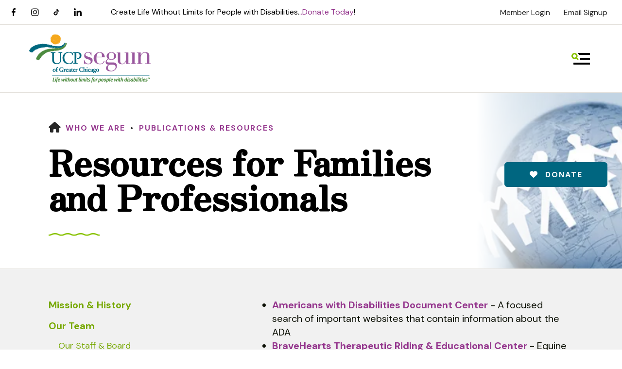

--- FILE ---
content_type: text/html; charset=UTF-8
request_url: https://ucpseguin.org/who-we-are/publications-resources/resources.html
body_size: 13996
content:
<!DOCTYPE html>

<!--[if lt IE 9]><html lang="en" class="no-js lt-ie10 lt-ie9"><![endif]-->
<!--[if IE 9]><html lang="en" class="no-js is-ie9 lt-ie10"><![endif]-->
<!--[if gt IE 9]><!--><html lang="en" class="no-js"><!--<![endif]-->

<head>
  <title>Disability Resources | UCP Seguin</title>
    <link rel="shortcut icon" href="https://cdn.firespring.com/images/f58fd76f-555e-42f9-8dc1-62df962826ab"/>


<!-- Meta tags -->
<meta charset="utf-8">
<meta name="viewport" content="width=device-width, initial-scale=1.0">




  <meta name="description" content="Find useful resources, guides, and support materials for families and professionals working with disabilities.">

  <meta property="og:title" content="Disability Resources | UCP Seguin">
  <meta property="og:url" content="https://ucpseguin.org/who-we-are/publications-resources/resources.html">
  <meta property="og:type" content="website">
      <meta property="og:description" content="Find useful resources, guides, and support materials for families and professionals working with disabilities.">
        <meta name="twitter:card" content="summary">
  <meta name="twitter:title" content="Disability Resources | UCP Seguin">
      <meta name="twitter:description" content="Find useful resources, guides, and support materials for families and professionals working with disabilities.">
    
  <link rel="stylesheet" href="//cdn.firespring.com/core/v2/css/stylesheet.1768891783.css">

<!-- CSS -->
      <link rel="stylesheet" href="//cdn.firespring.com/designs/np_retreat/css/design-2797.1768891783.css">
  
<!-- SlickSlider Assets -->
  
<!-- jQuery -->
<script nonce="22887f7e95fd998c10468f1199ecec4a27594f70a127df80cd323a5bae04a750" type="text/javascript">
  (function (window) {
    if (window.location !== window.top.location) {
      var handler = function () {
        window.top.location = window.location;
        return false;
      };
      window.onclick = handler;
      window.onkeypress = handler;
    }
  })(this);
</script>
  <script nonce="22887f7e95fd998c10468f1199ecec4a27594f70a127df80cd323a5bae04a750" src="//cdn.firespring.com/core/v2/js/jquery.1768891783.js"></script>

<!-- Clicky Analytics -->
    <script
    nonce="22887f7e95fd998c10468f1199ecec4a27594f70a127df80cd323a5bae04a750"
    type="text/javascript"
  >
    var firespring = { log: function () { return }, goal: function () { return } }
    var firespring_site_id = Number('260425');
    (function () {
      var s = document.createElement('script')
      s.type = 'text/javascript'
      s.async = true
      s.src = 'https://analytics.firespring.com/js';
      (document.getElementsByTagName('head')[0] || document.getElementsByTagName('body')[0]).appendChild(s)
    })()
  </script>
<!-- End Clicky Analytics --><!-- Google External Accounts -->
<script
  async
  nonce="22887f7e95fd998c10468f1199ecec4a27594f70a127df80cd323a5bae04a750"
  src="https://www.googletagmanager.com/gtag/js?id=G-QY32FEM1FN"
></script>
<script nonce="22887f7e95fd998c10468f1199ecec4a27594f70a127df80cd323a5bae04a750">
  window.dataLayer = window.dataLayer || []

  function gtag () {dataLayer.push(arguments)}

  gtag('js', new Date())
    gtag('config', 'G-QY32FEM1FN')
    gtag('config', 'G-3MXD5JNQ3T')
  </script>
<!-- End Google External Accounts -->

            
  

</head>

  <body class="internal ">

  
  <a href="#main-content" class="skip-to-main" data-search-indexed="false">Skip to main content</a>

      <header class="header" id="header" data-search-indexed="false">
  <div class="wrap">
    <div class="top-header row">

      <div class="top-header--left row">
                          <div class="content-block social-media-block">
  <div class="collection collection--list" id="content_302ba65f95d33f34e0234979ff9e0052">

    

    <ul class="collection__items">

        
                                      <li class="collection-item collection-item--has-image" id="content_302ba65f95d33f34e0234979ff9e0052_item_13301301">
                                    <div class="collection-item__content clearfix">

                      <div id="content_30badb7daa4bed8f9ab87d87995ec263_image_item_13301301"  class="collection-item-image image" style="max-width: 25px;">
    <a href="http://www.facebook.com/pages/Seguin-Services-Inc/24256474907" target="_blank" rel="noopener noreferrer "    itemprop="url">
    <img
        loading="lazy"
        width="25"
        height="48"
        alt="Facebook"
        src="https://cdn.firespring.com/images/7a927948-d63d-49e5-8f26-c6c4d30e42be.png"
        srcset="https://cdn.firespring.com/images/7a927948-d63d-49e5-8f26-c6c4d30e42be.png 25w"
        itemprop="image"
                    >
    </a>

          </div>
          
                      <div class="collection-item-label"><a href="http://www.facebook.com/pages/Seguin-Services-Inc/24256474907" target="_blank" rel="noopener noreferrer "    itemprop="url">Facebook</a></div>
          
          
        </div>
              </li>
                                          <li class="collection-item collection-item--has-image" id="content_302ba65f95d33f34e0234979ff9e0052_item_13301303">
                                    <div class="collection-item__content clearfix">

                      <div id="content_30badb7daa4bed8f9ab87d87995ec263_image_item_13301303"  class="collection-item-image image" style="max-width: 43px;">
    <a href="https://instagram.com/ucpseguin" target="_blank" rel="noopener noreferrer "    itemprop="url">
    <img
        loading="lazy"
        width="43"
        height="43"
        alt="Instagram"
        src="https://cdn.firespring.com/images/f9545cb8-50b3-4f11-ba73-ba711ca1dd63.png"
        srcset="https://cdn.firespring.com/images/f9545cb8-50b3-4f11-ba73-ba711ca1dd63.png 43w"
        itemprop="image"
                    >
    </a>

          </div>
          
                      <div class="collection-item-label"><a href="https://instagram.com/ucpseguin" target="_blank" rel="noopener noreferrer "    itemprop="url">Instagram</a></div>
          
          
        </div>
              </li>
                                          <li class="collection-item collection-item--has-image" id="content_302ba65f95d33f34e0234979ff9e0052_item_14305751">
                                    <div class="collection-item__content clearfix">

                      <div id="content_30badb7daa4bed8f9ab87d87995ec263_image_item_14305751"  class="collection-item-image image" style="max-width: 30px;">
    <a href="https://www.tiktok.com/@ucpseguin" target="_blank" rel="noopener noreferrer "    itemprop="url">
    <img
        loading="lazy"
        width="30"
        height="30"
        alt="Tik Tok"
        src="https://cdn.firespring.com/images/e923fefa-7a8f-487c-b0b5-12091aedf0ea.png"
        srcset="https://cdn.firespring.com/images/e923fefa-7a8f-487c-b0b5-12091aedf0ea.png 30w"
        itemprop="image"
                    >
    </a>

          </div>
          
                      <div class="collection-item-label"><a href="https://www.tiktok.com/@ucpseguin" target="_blank" rel="noopener noreferrer "    itemprop="url">Tik Tok</a></div>
          
          
        </div>
              </li>
                                          <li class="collection-item collection-item--has-image" id="content_302ba65f95d33f34e0234979ff9e0052_item_13301304">
                                    <div class="collection-item__content clearfix">

                      <div id="content_30badb7daa4bed8f9ab87d87995ec263_image_item_13301304"  class="collection-item-image image" style="max-width: 42px;">
    <a href="https://www.linkedin.com/company/528380" target="_blank" rel="noopener noreferrer "    itemprop="url">
    <img
        loading="lazy"
        width="42"
        height="42"
        alt="LinkedIn"
        src="https://cdn.firespring.com/images/a04281b9-66ad-48c2-aeb9-6c88836151e9.png"
        srcset="https://cdn.firespring.com/images/a04281b9-66ad-48c2-aeb9-6c88836151e9.png 42w"
        itemprop="image"
                    >
    </a>

          </div>
          
                      <div class="collection-item-label"><a href="https://www.linkedin.com/company/528380" target="_blank" rel="noopener noreferrer "    itemprop="url">LinkedIn</a></div>
          
          
        </div>
              </li>
      
    </ul>

    </div>
</div>
        
                          <div class="alert-container">
            <div class="content-block alert-block">
  <p>Create Life Without Limits for People with Disabilities..<a href="https://ucpseguin.org/get_involved/donate.html">.Donate Today</a>!</p>
</div>
          </div>
              </div>

      <div class="top-header--right row">
                          <div class="content-block quicklinks-block">
  <div class="collection collection--list" id="content_56adb52fb8506037c1eb5d3b150a14dc">

    

    <ul class="collection__items">

        
                        <li class="collection-item" id="content_56adb52fb8506037c1eb5d3b150a14dc_item_13345450">
                                    <div class="collection-item__content">

          
                      <div class="collection-item-label"><a href="https://ucpseguin.org/login/member_login.html"     itemprop="url">Member Login</a></div>
          
          
        </div>
              </li>
                            <li class="collection-item" id="content_56adb52fb8506037c1eb5d3b150a14dc_item_13345454">
                                    <div class="collection-item__content">

          
                      <div class="collection-item-label"><a href="https://ucpseguin.org/get_involved/sign-up-for-e-newsletters.html"     itemprop="url">Email Signup</a></div>
          
          
        </div>
              </li>
      
    </ul>

    </div>
</div>
        
                      </div>
    </div>

              <div class="content-block additional-header-block">
  <div class="button-content" id="content_0ac518929944e58d1806f7a6a61a442c">
    <div class="button-content__content">
      <a href="https://ucpseguin.org/get_involved/donate.html"   class="button button--icon button--icon-before"  itemprop="url">
              <i class="fa fa-fw fa-heart button--icon__before"></i>
            Donate
            </a>
    </div>
  </div>
</div>
    
    <div class="bottom-header row">

            <div class="nav-logo">
        <!-- Display Logo-1 if present -->
                    <a href="https://ucpseguin.org/"><img src="https://cdn.firespring.com/images/55157131-f8f7-4490-9a67-8b93355f1920.png" alt="UCP Seguin" title="logo"></a>
                <!-- Display portal logo if present -->
              </div>

                                                                <nav class="nav nav_primary" aria-label="Primary">

    
    <ul class="nav__list nav-ul-0 nav dropdown nav-keyboard">
      
    <li class="nav-level-0 nav__list--parent nav__list--here">
      <a href="https://ucpseguin.org/who-we-are/">Who We Are</a>

      
        <ul class="nav-ul-1">
           
    <li class="nav-level-1">
      <a href="https://ucpseguin.org/who-we-are/">Mission &amp; History</a>

      
    </li>


    <li class="nav-level-1 nav__list--parent">
      <a href="https://ucpseguin.org/who-we-are/our-team/">Our Team</a>

      
        <ul class="nav-ul-2">
           
    <li class="nav-level-2">
      <a href="https://ucpseguin.org/who-we-are/our-team/">Our Staff &amp; Board</a>

      
    </li>


    <li class="nav-level-2">
      <a href="https://ucpseguin.org/who-we-are/our-team/shooting-stars.html">Shooting Stars</a>

      
    </li>


    <li class="nav-level-2">
      <a href="https://ucpseguin.org/who-we-are/our-team/success-stories.html">Success Stories</a>

      
    </li>

        </ul>
      
    </li>


    <li class="nav-level-1">
      <a href="https://ucpseguin.org/who-we-are/strategic-plan.html">Our Strategic Plan</a>

      
    </li>


    <li class="nav-level-1">
      <a href="https://ucpseguin.org/who-we-are/locations.html">Locations</a>

      
    </li>


    <li class="nav-level-1">
      <a href="https://ucpseguin.org/who-we-are/diversity-equity-inclusion.html">Diversity, Equity, and Inclusion</a>

      
    </li>


    <li class="nav-level-1 nav__list--parent nav__list--here">
      <a href="https://ucpseguin.org/who-we-are/publications-resources/">Publications &amp; Resources</a>

      
        <ul class="nav-ul-2">
           
    <li class="nav-level-2">
      <a href="https://ucpseguin.org/who-we-are/publications-resources/">Publications</a>

      
    </li>


    <li class="nav-level-2">
      <a href="https://ucpseguin.org/who-we-are/publications-resources/newsroom.html">Newsroom</a>

      
    </li>


    <li class="nav-level-2">
      <a href="https://ucpseguin.org/who-we-are/publications-resources/links.html">Related Links</a>

      
    </li>


    <li class="nav-level-2 nav__list--here">
      <a href="https://ucpseguin.org/who-we-are/publications-resources/resources.html">Other Resources</a>

      
    </li>

        </ul>
      
    </li>


    <li class="nav-level-1">
      <a href="https://ucpseguin.org/who-we-are/faqs.html">FAQS</a>

      
    </li>


    <li class="nav-level-1">
      <a href="https://ucpseguin.org/who-we-are/affiliations.html">Affiliations &amp; Accreditations</a>

      
    </li>


    <li class="nav-level-1">
      <a href="https://ucpseguin.org/who-we-are/privacy-policy.html">Privacy, Security  &amp; Return Policy</a>

      
    </li>

        </ul>
      
    </li>


    <li class="nav-level-0 nav__list--parent">
      <a href="https://ucpseguin.org/what-we-do/">What We Do</a>

      
        <ul class="nav-ul-1">
           
    <li class="nav-level-1 nav__list--parent">
      <a href="https://ucpseguin.org/what-we-do/childrens_services/">Children&#039;s Services</a>

      
        <ul class="nav-ul-2">
           
    <li class="nav-level-2">
      <a href="https://ucpseguin.org/what-we-do/childrens_services/">Specialized Foster Care</a>

      
    </li>


    <li class="nav-level-2">
      <a href="https://ucpseguin.org/what-we-do/childrens_services/children-we-serve.html">Children We Serve</a>

      
    </li>


    <li class="nav-level-2">
      <a href="https://ucpseguin.org/what-we-do/childrens_services/becoming-a-foster-parent.html">Become A Foster Parent</a>

      
    </li>

        </ul>
      
    </li>


    <li class="nav-level-1 nav__list--parent">
      <a href="https://ucpseguin.org/what-we-do/adult-services/">Adult Services</a>

      
        <ul class="nav-ul-2">
           
    <li class="nav-level-2">
      <a href="https://ucpseguin.org/what-we-do/adult-services/">Residential</a>

      
    </li>


    <li class="nav-level-2">
      <a href="https://ucpseguin.org/what-we-do/adult-services/community-day-services.html">Community Day Services</a>

      
    </li>


    <li class="nav-level-2">
      <a href="https://ucpseguin.org/what-we-do/adult-services/community-employment-services.html">Community Employment Services</a>

      
    </li>


    <li class="nav-level-2">
      <a href="https://ucpseguin.org/what-we-do/adult-services/transition-services.html">Transition Services</a>

      
    </li>


    <li class="nav-level-2">
      <a href="https://ucpseguin.org/what-we-do/adult-services/home-based-services.html">Home-Based Services</a>

      
    </li>


    <li class="nav-level-2">
      <a href="https://ucpseguin.org/what-we-do/adult-services/respite.html">Respite Services</a>

      
    </li>


    <li class="nav-level-2">
      <a href="https://ucpseguin.org/what-we-do/adult-services/social-recreation-club.html">Social Recreation Club</a>

      
    </li>

        </ul>
      
    </li>


    <li class="nav-level-1 nav__list--parent">
      <a href="https://ucpseguin.org/what-we-do/technology_services/">Technology Services</a>

      
        <ul class="nav-ul-2">
           
    <li class="nav-level-2">
      <a href="https://ucpseguin.org/what-we-do/technology_services/">Infinitec</a>

      
    </li>


    <li class="nav-level-2">
      <a href="https://ucpseguin.org/what-we-do/technology_services/aten.html">ATEN - Technology That Makes a Difference</a>

      
    </li>

        </ul>
      
    </li>


    <li class="nav-level-1 nav__list--parent">
      <a href="https://ucpseguin.org/what-we-do/accessibility-services/">Accessibility Services</a>

      
        <ul class="nav-ul-2">
           
    <li class="nav-level-2">
      <a href="https://ucpseguin.org/what-we-do/accessibility-services/">Durable Medical Exchange</a>

      
    </li>


    <li class="nav-level-2">
      <a href="https://ucpseguin.org/what-we-do/accessibility-services/ramp_up.html">Ramp Up</a>

      
    </li>

        </ul>
      
    </li>


    <li class="nav-level-1 nav__list--parent">
      <a href="https://ucpseguin.org/what-we-do/social_enterprises/">Social Enterprises</a>

      
        <ul class="nav-ul-2">
           
    <li class="nav-level-2">
      <a href="https://ucpseguin.org/what-we-do/social_enterprises/">Seguin Gardens &amp; Gifts</a>

      
    </li>

        </ul>
      
    </li>

        </ul>
      
    </li>


    <li class="nav-level-0 nav__list--parent">
      <a href="https://ucpseguin.org/get_involved/">Get Involved</a>

      
        <ul class="nav-ul-1">
           
    <li class="nav-level-1">
      <a href="https://ucpseguin.org/get_involved/">Donate</a>

      
    </li>


    <li class="nav-level-1">
      <a href="https://ucpseguin.org/get_involved/holiday_appeal.html">Holiday Appeal</a>

      
    </li>


    <li class="nav-level-1 nav__list--parent">
      <a href="https://ucpseguin.org/get_involved/events/">Events</a>

      
        <ul class="nav-ul-2">
           
    <li class="nav-level-2">
      <a href="https://ucpseguin.org/get_involved/events/">Jazz, Joy, and Generosity Gala</a>

      
    </li>


    <li class="nav-level-2">
      <a href="https://ucpseguin.org/get_involved/events/life-without-limits-classic.html">Life Without Limits Classic</a>

      
    </li>


    <li class="nav-level-2">
      <a href="https://ucpseguin.org/get_involved/events/stroll-roll.html">Stroll &amp; Roll</a>

      
    </li>


    <li class="nav-level-2">
      <a href="https://ucpseguin.org/get_involved/events/pints-with-a-purpose.html">Pints With A Purpose</a>

      
    </li>


    <li class="nav-level-2">
      <a href="https://ucpseguin.org/get_involved/events/corks-for-a-cause.html">Corks For A Cause</a>

      
    </li>

        </ul>
      
    </li>


    <li class="nav-level-1 nav__list--parent">
      <a href="https://ucpseguin.org/get_involved/other-ways-to-give/">Other Ways To Give</a>

      
        <ul class="nav-ul-2">
           
    <li class="nav-level-2">
      <a href="https://ucpseguin.org/get_involved/other-ways-to-give/">Additional Giving Options</a>

      
    </li>

        </ul>
      
    </li>


    <li class="nav-level-1 nav__list--parent">
      <a href="https://ucpseguin.org/get_involved/advocacy/">Advocacy</a>

      
        <ul class="nav-ul-2">
           
    <li class="nav-level-2">
      <a href="https://ucpseguin.org/get_involved/advocacy/">UCP Seguin Advocacy Network</a>

      
    </li>


    <li class="nav-level-2">
      <a href="https://ucpseguin.org/get_involved/advocacy/they-deserve-more.html">They Deserve More</a>

      
    </li>

        </ul>
      
    </li>


    <li class="nav-level-1">
      <a href="https://ucpseguin.org/get_involved/agency-payments.html">Agency Payments</a>

      
    </li>


    <li class="nav-level-1">
      <a href="https://ucpseguin.org/get_involved/volunteer.html">Volunteer Opportunities</a>

      
    </li>

        </ul>
      
    </li>


    <li class="nav-level-0 nav__list--parent">
      <a href="https://ucpseguin.org/join_our_team/">Join Our Team</a>

      
        <ul class="nav-ul-1">
           
    <li class="nav-level-1">
      <a href="https://ucpseguin.org/join_our_team/">Current Job Openings</a>

      
    </li>


    <li class="nav-level-1">
      <a href="https://ucpseguin.org/join_our_team/internships.html">Internships</a>

      
    </li>

        </ul>
      
    </li>


    <li class="nav-level-0 nav__list--parent">
      <a href="https://ucpseguin.org/shop/">Shop</a>

      
        <ul class="nav-ul-1">
           
    <li class="nav-level-1">
      <a href="https://ucpseguin.org/shop/">Seguin Gardens &amp; Gifts</a>

      
    </li>


    <li class="nav-level-1">
      <a href="https://ucpseguin.org/shop/amazon-smile-ucp-seguin-wish-list.html">Amazon Wish List</a>

      
    </li>

        </ul>
      
    </li>

    </ul>

    
  </nav>


              
                    <div class="search-container-overlay">
          <div class="content-block search-block">
  <div class="search-form search-form--40541def67c1062df7ce08d094c694ee" role="search">

  <form class="form--inline form--inline--no-button" novalidate>
    <div class="form-row">
      <div class="form-row__controls">
        <input aria-label="Search our site" type="search" id="search-form__input--40541def67c1062df7ce08d094c694ee" autocomplete="off">
      </div>
    </div>
  </form>

  <div id="search-form__results--40541def67c1062df7ce08d094c694ee" class="search-form__results"></div>
    <script nonce="22887f7e95fd998c10468f1199ecec4a27594f70a127df80cd323a5bae04a750" type="text/javascript">
      var ss360Config = window.ss360Config || []
      var config = {
        style: {
          themeColor: '#333333',
          accentColor: "#000000",
          loaderType: 'circle'
        },
        searchBox: {
          selector: "#search-form__input--40541def67c1062df7ce08d094c694ee"
        },
        tracking: {
          providers: []
        },
        siteId: "ucpseguin.org",
        showErrors: false
      }
      if (!window.ss360Config[0]) {
        var stScript = document.createElement('script')
        stScript.type = 'text/javascript'
        stScript.async = true
        stScript.src = 'https://cdn.sitesearch360.com/v13/sitesearch360-v13.min.js'
        var entry = document.getElementsByTagName('script')[0]
        entry.parentNode.insertBefore(stScript, entry)
      }
      ss360Config.push(config)
    </script>
</div>
</div>
        </div>
        <div class="search-toggle" tabindex="0" role="button" aria-label="Search Site" aria-expanded="false">
          <i class="fa fa-search"></i>
          <span class="sr-only">SEARCH</span>
        </div>
      
            <div class="mobile-menu-toggle" tabindex="0" role="button" aria-label="Primary Navigation" aria-expanded="false">
        <svg version="1.1" xmlns="http://www.w3.org/2000/svg" xmlns:xlink="http://www.w3.org/1999/xlink" x="0" y="0" width="38.1" height="24" viewBox="0 0 38.1 24" style="overflow:visible;enable-background:new 0 0 38.1 24" xml:space="preserve"><path class="st0" d="M14.7 12.4l-1.6-1.2-.8-.6-.8-.6c.2-.3.4-.6.5-.9.2-.3.3-.6.4-1 .2-.6.2-1.2.2-1.8C12.6 2.8 9.8 0 6.3 0S0 2.9 0 6.4s2.9 6.3 6.4 6.3c.6 0 1.2-.1 1.8-.3.3-.1.7-.2 1-.4.3-.1.6-.3.8-.5l.6.8.6.8 1.2 1.6c.1.1.2.2.4.2.1 0 .2 0 .3-.2l1.6-1.6c.1-.1.1-.1.1-.2v-.3s0-.1-.1-.2zM6.3 9.7C4.5 9.7 3 8.2 3 6.3 3 4.5 4.5 3 6.3 3c1.8 0 3.3 1.5 3.3 3.3.1 1.9-1.4 3.4-3.3 3.4z"/><path class="st1" d="M38.1.5v3c0 .3-.2.5-.5.5H15.7c-.2 0-.4-.1-.5-.3-.4-1.1-.9-2-1.6-2.8-.3-.4-.1-.9.3-.9h23.6c.4 0 .6.2.6.5zM37.6 24h-33c-.3 0-.5-.2-.5-.5v-3c0-.3.2-.5.5-.5h33c.3 0 .5.2.5.5v3c0 .3-.2.5-.5.5zM38.1 10.5v3c0 .3-.2.5-.5.5H18c-.2 0-.3-.2-.2-.4.4-.8.2-1.9-.7-2.8-.3-.3-.1-.9.3-.9h20.2c.3.1.5.3.5.6z"/></svg>
        <span class="sr-only">MENU</span>
      </div>

    </div>
  </div>
</header>
  
  
    <div class="masthead-container" data-search-indexed="true" role="region" aria-label="masthead">
    <div class="wrap">
      <div class="nav nav--breadcrumbs" role="navigation" aria-label="Breadcrumbs" data-search-indexed="false">
        <ul class="nav__list">
          <li><a href="https://ucpseguin.org/"><i class="fa fa-home"></i><span class="hidden-visually">Home</span></a></li>
                                    <li><a href="https://ucpseguin.org/who-we-are/">Who We Are</a></li>
                                                <li><a href="https://ucpseguin.org/who-we-are/publications-resources/">Publications &amp; Resources</a></li>
                                                    </ul>
      </div>
      <h1 class="page-title">Other Resources</h1>

              <div class="masthead-content">
              <div id="content_abbdedf45f1582c6899f6cf98bee3994"  class="image" style="max-width: 300px;">
    
    <img
        loading="lazy"
        width="300"
        height="224"
        alt=""
        src="https://cdn.firespring.com/images/a0014288-9337-41cc-931e-47b10f22bff2.jpg"
        srcset="https://cdn.firespring.com/images/a0014288-9337-41cc-931e-47b10f22bff2.jpg 300w"
        itemprop="image"
                    >
    

          </div>
<h1>Resources for Families and Professionals</h1>
        </div>
            <div class="wave"></div>
    </div>
  </div>

  <main data-search-indexed="true">
    <div class="wrap">

              <div class="sidebar-container" data-search-indexed="false">

                                                  <nav class="nav nav_section_root subnav" aria-label="Secondary">

    
    <ul class="nav__list nav-ul-0 nav subnav">
      
    <li class="nav-level-0">
      <a href="https://ucpseguin.org/who-we-are/">Mission &amp; History</a>

      
    </li>


    <li class="nav-level-0 nav__list--parent">
      <a href="https://ucpseguin.org/who-we-are/our-team/">Our Team</a>

      
        <ul class="nav-ul-1">
           
    <li class="nav-level-1">
      <a href="https://ucpseguin.org/who-we-are/our-team/">Our Staff &amp; Board</a>

      
    </li>


    <li class="nav-level-1">
      <a href="https://ucpseguin.org/who-we-are/our-team/shooting-stars.html">Shooting Stars</a>

      
    </li>


    <li class="nav-level-1">
      <a href="https://ucpseguin.org/who-we-are/our-team/success-stories.html">Success Stories</a>

      
    </li>

        </ul>
      
    </li>


    <li class="nav-level-0">
      <a href="https://ucpseguin.org/who-we-are/strategic-plan.html">Our Strategic Plan</a>

      
    </li>


    <li class="nav-level-0">
      <a href="https://ucpseguin.org/who-we-are/locations.html">Locations</a>

      
    </li>


    <li class="nav-level-0">
      <a href="https://ucpseguin.org/who-we-are/diversity-equity-inclusion.html">Diversity, Equity, and Inclusion</a>

      
    </li>


    <li class="nav-level-0 nav__list--parent nav__list--here">
      <a href="https://ucpseguin.org/who-we-are/publications-resources/">Publications &amp; Resources</a>

      
        <ul class="nav-ul-1">
           
    <li class="nav-level-1">
      <a href="https://ucpseguin.org/who-we-are/publications-resources/">Publications</a>

      
    </li>


    <li class="nav-level-1">
      <a href="https://ucpseguin.org/who-we-are/publications-resources/newsroom.html">Newsroom</a>

      
    </li>


    <li class="nav-level-1">
      <a href="https://ucpseguin.org/who-we-are/publications-resources/links.html">Related Links</a>

      
    </li>


    <li class="nav-level-1 nav__list--here">
      <a href="https://ucpseguin.org/who-we-are/publications-resources/resources.html">Other Resources</a>

      
    </li>

        </ul>
      
    </li>


    <li class="nav-level-0">
      <a href="https://ucpseguin.org/who-we-are/faqs.html">FAQS</a>

      
    </li>


    <li class="nav-level-0">
      <a href="https://ucpseguin.org/who-we-are/affiliations.html">Affiliations &amp; Accreditations</a>

      
    </li>


    <li class="nav-level-0">
      <a href="https://ucpseguin.org/who-we-are/privacy-policy.html">Privacy, Security  &amp; Return Policy</a>

      
    </li>

    </ul>

    
  </nav>


            
    
        
  </div>
      
            
        <div class="primary-intro-container" id="main-content">
          
                      <div class="primary-container">
              <ul><li><a href="http://adata.org/ada-document-portal" target="_blank" rel="noreferrer noopener"><strong>Americans with Disabilities Document Center</strong></a>&nbsp;- A focused search of important websites that contain information about the ADA</li><li><a href="http://www.braveheartsriding.org/" target="_blank" rel="noreferrer noopener"><strong>BraveHearts Therapeutic Riding &amp; Educational Center</strong></a><strong>&nbsp;</strong>- Equine therapy for people with disabilities</li><li><a href="http://caregiveraction.org/"><strong>Caregiver Action Network</strong></a><strong>&nbsp;</strong>- Provides support and resources for caregivers</li><li><a href="http://www.cerebralpalsyguidance.com/" target="_blank" rel="noreferrer noopener"><strong>Cerebral Palsy Guidance</strong></a> - Information for families of people with cerebral palsy</li><li><a href="https://www.cerebralpalsyguide.com/community/" target="_blank" rel="noreferrer noopener"><strong>Cerebral Palsy Guide</strong></a><strong>&nbsp;</strong>- Free educational information, financial options and emotional support for parents and children affected by cerebral palsy</li><li><a href="https://www.cdc.gov/child-development/resources/?CDC_AAref_Val=https://www.cdc.gov/ncbddd/developmentaldisabilities/links.html" target="_blank" rel="noreferrer noopener"><strong>Developmental Disabilities Resources</strong></a> - Large listing of links from the CDC pertaining to developmental disabilities</li><li><a href="http://disabilitylink.org/" target="_blank" rel="noreferrer noopener"><strong>disABILITY LINK</strong></a><strong>&nbsp;</strong>- Advocating for human rights, not special rights</li><li><a href="https://www.epmagazine.com/" target="_blank" rel="noreferrer noopener"><strong>Exceptional Parent Magazine</strong></a>&nbsp;-&nbsp;A resource for news and support for families impacted by disabilities</li><li><a href="http://askjan.org/" target="_blank" rel="noreferrer noopener"><strong>JAN</strong></a> - Job Accommodation Network for people with disabilities</li><li><a href="http://www.mbiclubhouse.org/" target="_blank" rel="noreferrer noopener"><strong>Midwest&nbsp;Brain Injury Clubhouse</strong></a>&nbsp;- Supportive community program for individuals who have suffered brain injury or stroke</li><li><a href="https://www.nctsn.org/" target="_blank" rel="noreferrer noopener"><strong>National Child Traumatic Stress Network</strong></a>&nbsp;- Includes training modules and resources for trauma healing</li><li><a href="http://www.cyh.com/Default.aspx?p=1" target="_blank" rel="noreferrer noopener"><strong>Women and Children's Health Network</strong></a>&nbsp;- A wealth of new and practical health information for parents, carers and young people</li></ul>
            </div>
                  </div>

      
            
    </div>

        
        
        
  </main>

          <footer data-search-indexed="false">
  <div class="row--top">
    <div class="wrap row">

                    <div class="content-block social-media-block">
  <div class="collection collection--list" id="content_302ba65f95d33f34e0234979ff9e0052">

    

    <ul class="collection__items">

        
                                      <li class="collection-item collection-item--has-image" id="content_302ba65f95d33f34e0234979ff9e0052_item_13301301">
                                    <div class="collection-item__content clearfix">

                      <div id="content_30badb7daa4bed8f9ab87d87995ec263_image_item_13301301"  class="collection-item-image image" style="max-width: 25px;">
    <a href="http://www.facebook.com/pages/Seguin-Services-Inc/24256474907" target="_blank" rel="noopener noreferrer "    itemprop="url">
    <img
        loading="lazy"
        width="25"
        height="48"
        alt="Facebook"
        src="https://cdn.firespring.com/images/7a927948-d63d-49e5-8f26-c6c4d30e42be.png"
        srcset="https://cdn.firespring.com/images/7a927948-d63d-49e5-8f26-c6c4d30e42be.png 25w"
        itemprop="image"
                    >
    </a>

          </div>
          
                      <div class="collection-item-label"><a href="http://www.facebook.com/pages/Seguin-Services-Inc/24256474907" target="_blank" rel="noopener noreferrer "    itemprop="url">Facebook</a></div>
          
          
        </div>
              </li>
                                          <li class="collection-item collection-item--has-image" id="content_302ba65f95d33f34e0234979ff9e0052_item_13301303">
                                    <div class="collection-item__content clearfix">

                      <div id="content_30badb7daa4bed8f9ab87d87995ec263_image_item_13301303"  class="collection-item-image image" style="max-width: 43px;">
    <a href="https://instagram.com/ucpseguin" target="_blank" rel="noopener noreferrer "    itemprop="url">
    <img
        loading="lazy"
        width="43"
        height="43"
        alt="Instagram"
        src="https://cdn.firespring.com/images/f9545cb8-50b3-4f11-ba73-ba711ca1dd63.png"
        srcset="https://cdn.firespring.com/images/f9545cb8-50b3-4f11-ba73-ba711ca1dd63.png 43w"
        itemprop="image"
                    >
    </a>

          </div>
          
                      <div class="collection-item-label"><a href="https://instagram.com/ucpseguin" target="_blank" rel="noopener noreferrer "    itemprop="url">Instagram</a></div>
          
          
        </div>
              </li>
                                          <li class="collection-item collection-item--has-image" id="content_302ba65f95d33f34e0234979ff9e0052_item_14305751">
                                    <div class="collection-item__content clearfix">

                      <div id="content_30badb7daa4bed8f9ab87d87995ec263_image_item_14305751"  class="collection-item-image image" style="max-width: 30px;">
    <a href="https://www.tiktok.com/@ucpseguin" target="_blank" rel="noopener noreferrer "    itemprop="url">
    <img
        loading="lazy"
        width="30"
        height="30"
        alt="Tik Tok"
        src="https://cdn.firespring.com/images/e923fefa-7a8f-487c-b0b5-12091aedf0ea.png"
        srcset="https://cdn.firespring.com/images/e923fefa-7a8f-487c-b0b5-12091aedf0ea.png 30w"
        itemprop="image"
                    >
    </a>

          </div>
          
                      <div class="collection-item-label"><a href="https://www.tiktok.com/@ucpseguin" target="_blank" rel="noopener noreferrer "    itemprop="url">Tik Tok</a></div>
          
          
        </div>
              </li>
                                          <li class="collection-item collection-item--has-image" id="content_302ba65f95d33f34e0234979ff9e0052_item_13301304">
                                    <div class="collection-item__content clearfix">

                      <div id="content_30badb7daa4bed8f9ab87d87995ec263_image_item_13301304"  class="collection-item-image image" style="max-width: 42px;">
    <a href="https://www.linkedin.com/company/528380" target="_blank" rel="noopener noreferrer "    itemprop="url">
    <img
        loading="lazy"
        width="42"
        height="42"
        alt="LinkedIn"
        src="https://cdn.firespring.com/images/a04281b9-66ad-48c2-aeb9-6c88836151e9.png"
        srcset="https://cdn.firespring.com/images/a04281b9-66ad-48c2-aeb9-6c88836151e9.png 42w"
        itemprop="image"
                    >
    </a>

          </div>
          
                      <div class="collection-item-label"><a href="https://www.linkedin.com/company/528380" target="_blank" rel="noopener noreferrer "    itemprop="url">LinkedIn</a></div>
          
          
        </div>
              </li>
      
    </ul>

    </div>
</div>
      
                    <div class="content-block footer-links-block">
  <div class="collection collection--list" id="content_6b047be710f20b96b30b2367322b2ab4">

    

    <ul class="collection__items">

        
                        <li class="collection-item" id="content_6b047be710f20b96b30b2367322b2ab4_item_13301284">
                                    <div class="collection-item__content">

          
                      <div class="collection-item-label"><a href="https://ucpseguin.org/welcome.html"     itemprop="url">Home</a></div>
          
          
        </div>
              </li>
                            <li class="collection-item" id="content_6b047be710f20b96b30b2367322b2ab4_item_13301293">
                                    <div class="collection-item__content">

          
                      <div class="collection-item-label"><a href="https://ucpseguin.org/get_involved/calendar.html"     itemprop="url">Calendar</a></div>
          
          
        </div>
              </li>
                            <li class="collection-item" id="content_6b047be710f20b96b30b2367322b2ab4_item_13301294">
                                    <div class="collection-item__content">

          
                      <div class="collection-item-label"><a href="https://ucpseguin.org/who-we-are/locations.html"     itemprop="url">Locations</a></div>
          
          
        </div>
              </li>
      
    </ul>

    </div>
</div>
      
            <div class="phone-container">
                    <div class="locations-hours locations-hours--variable">

  <div class="location location--1" itemscope itemtype="https://schema.org/Organization">

              
    <div class="location__info">

              
          <div class="location__address" itemprop="address" itemscope itemtype="https://schema.org/PostalAddress">

                          
                <div class="location-address location-address--1" itemprop="streetAddress">
                  3100 South Central Avenue
                </div>

                                        
                <div class="location-address location-address--2" itemprop="streetAddress">
                  Cicero, IL 60804
                </div>

                          
          </div>

              
              
          <div class="location__phone">

                          
                <div class="location-phone location-phone--1">
                                      <span class="label">Phone</span>
                                    <span class="value" itemprop="telephone" content="7088633803"><a
                        href="tel:7088633803">708.863.3803</a></span>
                </div>

                                        
                <div class="location-phone location-phone--2">
                                      <span class="label">Fax</span>
                                    <span class="value" itemprop="telephone" content="7088633863"><a
                        href="tel:7088633863">708.863.3863</a></span>
                </div>

                          
          </div>

              
              
          <div class="location__links">
            <div class="location-links-email">
                                              <span class="value"><a href="https://ucpseguin.org/who-we-are/contact_us.html">Contact Us</a></span>
                          </div>
          </div>

              
                    
    </div>
  </div>


</div>              </div>

    </div>
  </div>

        <div class="additional-footer-container">
      <div class="wrap">
        <div class="content-block additional-footer-block">
  <div class="inline-process-code">
  <div id="google_translate_element"></div><script nonce="22887f7e95fd998c10468f1199ecec4a27594f70a127df80cd323a5bae04a750" type="text/javascript">
function googleTranslateElementInit() {
  new google.translate.TranslateElement({pageLanguage: 'en', layout: google.translate.TranslateElement.InlineLayout.SIMPLE}, 'google_translate_element');
}
</script><script nonce="22887f7e95fd998c10468f1199ecec4a27594f70a127df80cd323a5bae04a750" type="text/javascript" src="//translate.google.com/translate_a/element.js?cb=googleTranslateElementInit"></script>
</div>
</div>
      </div>
    </div>
  
  <div class="row--middle">
    <div class="wrap">
      <div class="locations-container">
        <div class="locations-hours locations-hours--variable">

  <div class="location location--1" itemscope itemtype="https://schema.org/Organization">

              
    <div class="location__info">

              
          <div class="location__address" itemprop="address" itemscope itemtype="https://schema.org/PostalAddress">

                          
                <div class="location-address location-address--1" itemprop="streetAddress">
                  3100 South Central Avenue
                </div>

                                        
                <div class="location-address location-address--2" itemprop="streetAddress">
                  Cicero, IL 60804
                </div>

                          
          </div>

              
              
          <div class="location__phone">

                          
                <div class="location-phone location-phone--1">
                                      <span class="label">Phone</span>
                                    <span class="value" itemprop="telephone" content="7088633803"><a
                        href="tel:7088633803">708.863.3803</a></span>
                </div>

                                        
                <div class="location-phone location-phone--2">
                                      <span class="label">Fax</span>
                                    <span class="value" itemprop="telephone" content="7088633863"><a
                        href="tel:7088633863">708.863.3863</a></span>
                </div>

                          
          </div>

              
              
          <div class="location__links">
            <div class="location-links-email">
                                              <span class="value"><a href="https://ucpseguin.org/who-we-are/contact_us.html">Contact Us</a></span>
                          </div>
          </div>

              
                    
    </div>
  </div>


</div>      </div>
    </div>
  </div>

  <div class="row--bottom align-center">
    <div class="wrap row">

      <div class="copy-container">
        &copy;
        2026
        UCP Seguin
      </div>

            <div class="policy-links">
              <!-- BEGIN privacy policy -->
        <div class="policy-link policy-link--privacy">

          <a href="#privacy-policy" class="lightbox lightbox--inline js-lightbox--inline">Privacy Policy</a>

          <div id="privacy-policy" class="inline-popup inline-popup--medium mfp-hide">

            <div class="policy-title">
              <h2>Privacy Policy</h2>
            </div>

            <div class="policy-content">
              <ol>

<li><strong>What Information Do We Collect?</strong>
When you visit our website you may provide us with two types of information: personal information you knowingly choose to disclose that is collected on an individual basis and website use information collected on an aggregate basis as you and others browse our website.</li>

<li><strong>Personal Information You Choose to Provide</strong>
We may request that you voluntarily supply us with personal information, including your email address, postal address, home or work telephone number and other personal information for such purposes as correspondence, placing an order, requesting an estimate, or participating in online surveys.
If you choose to correspond with us through email, we may retain the content of your email messages together with your email address and our responses. We provide the same protections for these electronic communications that we employ in the maintenance of information received by mail and telephone.</li>

<li><strong>Website Use Information</strong>
Similar to other websites, our site may utilize a standard technology called "cookies" (see explanation below, "What Are Cookies?") and web server logs to collect information about how our website is used. Information gathered through cookies and server logs may include the date and time of visits, the pages viewed, time spent at our website, and the sites visited just before and just after ours. This information is collected on an aggregate basis. None of this information is associated with you as an individual.</li>

<li><strong>How Do We Use the Information That You Provide to Us?</strong>
Broadly speaking, we use personal information for purposes of administering our business activities, providing service and support and making available other products and services to our customers and prospective customers. Occasionally, we may also use the information we collect to notify you about important changes to our website, new services and special offers we think you will find valuable. The lists used to send you product and service offers are developed and managed under our traditional standards designed to safeguard the security and privacy of all personal information provided by our users. You may at any time to notify us of your desire not to receive these offers.</li>

<li><strong>What Are Cookies?</strong>
Cookies are a feature of web browser software that allows web servers to recognize the computer used to access a website. Cookies are small pieces of data that are stored by a user's web browser on the user's hard drive. Cookies can remember what information a user accesses on one web page to simplify subsequent interactions with that website by the same user or to use the information to streamline the user's transactions on related web pages. This makes it easier for a user to move from web page to web page and to complete commercial transactions over the Internet. Cookies should make your online experience easier and more personalized.</li>

<li><strong>How Do We Use Information Collected From Cookies?</strong>
We use website browser software tools such as cookies and web server logs to gather information about our website users' browsing activities, in order to constantly improve our website and better serve our users. This information assists us to design and arrange our web pages in the most user-friendly manner and to continually improve our website to better meet the needs of our users and prospective users.
Cookies help us collect important business and technical statistics. The information in the cookies lets us trace the paths followed by users to our website as they move from one page to another. Web server logs allow us to count how many people visit our website and evaluate our website's visitor capacity. We do not use these technologies to capture your individual email address or any personally identifying information about you.</li>

<li><strong>Notice of New Services and Changes</strong>
Occasionally, we may use the information we collect to notify you about important changes to our website, new services and special offers we think you will find valuable. As a user of our website, you will be given the opportunity to notify us of your desire not to receive these offers by clicking on a response box when you receive such an offer or by sending us an email request.</li>

<li><strong>How Do We Secure Information Transmissions?</strong>
When you send confidential personal information to us on our website, a secure server software which we have licensed encrypts all information you input before it is sent to us. The information is scrambled en route and decoded once it reaches our website.
Other email that you may send to us may not be secure unless we advise you that security measures will be in place prior to your transmitting the information. For that reason, we ask that you do not send confidential information such as Social Security, credit card, or account numbers to us through an unsecured email.</li>

<li><strong>How Do We Protect Your Information?</strong>
Information Security -- We utilize encryption/security software to safeguard the confidentiality of personal information we collect from unauthorized access or disclosure and accidental loss, alteration or destruction.
Evaluation of Information Protection Practices -- Periodically, our operations and business practices are reviewed for compliance with organization policies and procedures governing the security, confidentiality and quality of our information.
Employee Access, Training and Expectations -- Our organization values, ethical standards, policies and practices are committed to the protection of user information. In general, our business practices limit employee access to confidential information, and limit the use and disclosure of such information to authorized persons, processes and transactions.</li>

<li><strong>How Can You Access and Correct Your Information?</strong>
You may request access to all your personally identifiable information that we collect online and maintain in our database by emailing us using the contact form provided to you within the site structure of our website.</li>

<li><strong>Do We Disclose Information to Outside Parties?</strong>
We may provide aggregate information about our customers, sales, website traffic patterns and related website information to our affiliates or reputable third parties, but this information will not include personally identifying data, except as otherwise provided in this privacy policy.</li>

<li><strong>What About Legally Compelled Disclosure of Information?</strong>
We may disclose information when legally compelled to do so, in other words, when we, in good faith, believe that the law requires it or for the protection of our legal rights.</li>

<li><strong>Permission to Use of Materials</strong>
The right to download and store or output the materials in our website is granted for the user's personal use only, and materials may not be reproduced in any edited form. Any other reproduction, transmission, performance, display or editing of these materials by any means mechanical or electronic without our express written permission is strictly prohibited. Users wishing to obtain permission to reprint or reproduce any materials appearing on this site may contact us directly.</li>

</ol>
            </div>

          </div>

        </div>
        <!-- END privacy policy -->
      
              <!-- BEGIN terms & conditions -->
        <div class="policy-link policy-link--terms-conditions">

          <a href="#terms-conditions" class="lightbox lightbox--inline js-lightbox--inline">Terms &amp; Conditions</a>

          <div id="terms-conditions" class="inline-popup inline-popup--medium mfp-hide">

            <div class="policy-title">

              <h2>Terms &amp; Conditions</h2>

            </div>

            <div class="policy-content">
              <h2>Donation Refund Policy</h2>

We are grateful for your donation and support of our organization. If you have made an error in making your donation or change your mind about contributing to our organization please contact us.  Refunds are returned using the original method of payment. If you made your donation by credit card, your refund will be credited to that same credit card.

<h2>Automated Recurring Donation Cancellation</h2>

Ongoing support is important to enabling projects to continue their work, so we encourage donors to continue to contribute to projects over time. But if you must cancel your recurring donation, please notify us.
            </div>

          </div>

        </div>
        <!-- END terms & conditions -->
          </div>
  
      <div class="powered-by">
  Crafted by <a href="https://www.firespring.com/services/nonprofit-website-builder/" target="_blank" rel="noopener noreferrer">Firespring</a>
</div>

    </div>
  </div>
</footer>
      
  <section class="mobile-container container-dark" data-search-indexed="false">
  <div class="mobile-menu-wrap">

                                                  <nav class="nav mobile accordion" aria-label="Secondary">

    
    <ul class="nav__list nav-ul-0 nav">
      
    <li class="nav-level-0 nav__list--parent nav__list--here">
      <a href="https://ucpseguin.org/who-we-are/">Who We Are</a>

      
        <ul class="nav-ul-1">
           
    <li class="nav-level-1">
      <a href="https://ucpseguin.org/who-we-are/">Mission &amp; History</a>

      
    </li>


    <li class="nav-level-1 nav__list--parent">
      <a href="https://ucpseguin.org/who-we-are/our-team/">Our Team</a>

      
        <ul class="nav-ul-2">
           
    <li class="nav-level-2">
      <a href="https://ucpseguin.org/who-we-are/our-team/">Our Staff &amp; Board</a>

      
    </li>


    <li class="nav-level-2">
      <a href="https://ucpseguin.org/who-we-are/our-team/shooting-stars.html">Shooting Stars</a>

      
    </li>


    <li class="nav-level-2">
      <a href="https://ucpseguin.org/who-we-are/our-team/success-stories.html">Success Stories</a>

      
    </li>

        </ul>
      
    </li>


    <li class="nav-level-1">
      <a href="https://ucpseguin.org/who-we-are/strategic-plan.html">Our Strategic Plan</a>

      
    </li>


    <li class="nav-level-1">
      <a href="https://ucpseguin.org/who-we-are/locations.html">Locations</a>

      
    </li>


    <li class="nav-level-1">
      <a href="https://ucpseguin.org/who-we-are/diversity-equity-inclusion.html">Diversity, Equity, and Inclusion</a>

      
    </li>


    <li class="nav-level-1 nav__list--parent nav__list--here">
      <a href="https://ucpseguin.org/who-we-are/publications-resources/">Publications &amp; Resources</a>

      
        <ul class="nav-ul-2">
           
    <li class="nav-level-2">
      <a href="https://ucpseguin.org/who-we-are/publications-resources/">Publications</a>

      
    </li>


    <li class="nav-level-2">
      <a href="https://ucpseguin.org/who-we-are/publications-resources/newsroom.html">Newsroom</a>

      
    </li>


    <li class="nav-level-2">
      <a href="https://ucpseguin.org/who-we-are/publications-resources/links.html">Related Links</a>

      
    </li>


    <li class="nav-level-2 nav__list--here">
      <a href="https://ucpseguin.org/who-we-are/publications-resources/resources.html">Other Resources</a>

      
    </li>

        </ul>
      
    </li>


    <li class="nav-level-1">
      <a href="https://ucpseguin.org/who-we-are/faqs.html">FAQS</a>

      
    </li>


    <li class="nav-level-1">
      <a href="https://ucpseguin.org/who-we-are/affiliations.html">Affiliations &amp; Accreditations</a>

      
    </li>


    <li class="nav-level-1">
      <a href="https://ucpseguin.org/who-we-are/privacy-policy.html">Privacy, Security  &amp; Return Policy</a>

      
    </li>

        </ul>
      
    </li>


    <li class="nav-level-0 nav__list--parent">
      <a href="https://ucpseguin.org/what-we-do/">What We Do</a>

      
        <ul class="nav-ul-1">
           
    <li class="nav-level-1 nav__list--parent">
      <a href="https://ucpseguin.org/what-we-do/childrens_services/">Children&#039;s Services</a>

      
        <ul class="nav-ul-2">
           
    <li class="nav-level-2">
      <a href="https://ucpseguin.org/what-we-do/childrens_services/">Specialized Foster Care</a>

      
    </li>


    <li class="nav-level-2">
      <a href="https://ucpseguin.org/what-we-do/childrens_services/children-we-serve.html">Children We Serve</a>

      
    </li>


    <li class="nav-level-2">
      <a href="https://ucpseguin.org/what-we-do/childrens_services/becoming-a-foster-parent.html">Become A Foster Parent</a>

      
    </li>

        </ul>
      
    </li>


    <li class="nav-level-1 nav__list--parent">
      <a href="https://ucpseguin.org/what-we-do/adult-services/">Adult Services</a>

      
        <ul class="nav-ul-2">
           
    <li class="nav-level-2">
      <a href="https://ucpseguin.org/what-we-do/adult-services/">Residential</a>

      
    </li>


    <li class="nav-level-2">
      <a href="https://ucpseguin.org/what-we-do/adult-services/community-day-services.html">Community Day Services</a>

      
    </li>


    <li class="nav-level-2">
      <a href="https://ucpseguin.org/what-we-do/adult-services/community-employment-services.html">Community Employment Services</a>

      
    </li>


    <li class="nav-level-2">
      <a href="https://ucpseguin.org/what-we-do/adult-services/transition-services.html">Transition Services</a>

      
    </li>


    <li class="nav-level-2">
      <a href="https://ucpseguin.org/what-we-do/adult-services/home-based-services.html">Home-Based Services</a>

      
    </li>


    <li class="nav-level-2">
      <a href="https://ucpseguin.org/what-we-do/adult-services/respite.html">Respite Services</a>

      
    </li>


    <li class="nav-level-2">
      <a href="https://ucpseguin.org/what-we-do/adult-services/social-recreation-club.html">Social Recreation Club</a>

      
    </li>

        </ul>
      
    </li>


    <li class="nav-level-1 nav__list--parent">
      <a href="https://ucpseguin.org/what-we-do/technology_services/">Technology Services</a>

      
        <ul class="nav-ul-2">
           
    <li class="nav-level-2">
      <a href="https://ucpseguin.org/what-we-do/technology_services/">Infinitec</a>

      
    </li>


    <li class="nav-level-2">
      <a href="https://ucpseguin.org/what-we-do/technology_services/aten.html">ATEN - Technology That Makes a Difference</a>

      
    </li>

        </ul>
      
    </li>


    <li class="nav-level-1 nav__list--parent">
      <a href="https://ucpseguin.org/what-we-do/accessibility-services/">Accessibility Services</a>

      
        <ul class="nav-ul-2">
           
    <li class="nav-level-2">
      <a href="https://ucpseguin.org/what-we-do/accessibility-services/">Durable Medical Exchange</a>

      
    </li>


    <li class="nav-level-2">
      <a href="https://ucpseguin.org/what-we-do/accessibility-services/ramp_up.html">Ramp Up</a>

      
    </li>

        </ul>
      
    </li>


    <li class="nav-level-1 nav__list--parent">
      <a href="https://ucpseguin.org/what-we-do/social_enterprises/">Social Enterprises</a>

      
        <ul class="nav-ul-2">
           
    <li class="nav-level-2">
      <a href="https://ucpseguin.org/what-we-do/social_enterprises/">Seguin Gardens &amp; Gifts</a>

      
    </li>

        </ul>
      
    </li>

        </ul>
      
    </li>


    <li class="nav-level-0 nav__list--parent">
      <a href="https://ucpseguin.org/get_involved/">Get Involved</a>

      
        <ul class="nav-ul-1">
           
    <li class="nav-level-1">
      <a href="https://ucpseguin.org/get_involved/">Donate</a>

      
    </li>


    <li class="nav-level-1">
      <a href="https://ucpseguin.org/get_involved/holiday_appeal.html">Holiday Appeal</a>

      
    </li>


    <li class="nav-level-1 nav__list--parent">
      <a href="https://ucpseguin.org/get_involved/events/">Events</a>

      
        <ul class="nav-ul-2">
           
    <li class="nav-level-2">
      <a href="https://ucpseguin.org/get_involved/events/">Jazz, Joy, and Generosity Gala</a>

      
    </li>


    <li class="nav-level-2">
      <a href="https://ucpseguin.org/get_involved/events/life-without-limits-classic.html">Life Without Limits Classic</a>

      
    </li>


    <li class="nav-level-2">
      <a href="https://ucpseguin.org/get_involved/events/stroll-roll.html">Stroll &amp; Roll</a>

      
    </li>


    <li class="nav-level-2">
      <a href="https://ucpseguin.org/get_involved/events/pints-with-a-purpose.html">Pints With A Purpose</a>

      
    </li>


    <li class="nav-level-2">
      <a href="https://ucpseguin.org/get_involved/events/corks-for-a-cause.html">Corks For A Cause</a>

      
    </li>

        </ul>
      
    </li>


    <li class="nav-level-1 nav__list--parent">
      <a href="https://ucpseguin.org/get_involved/other-ways-to-give/">Other Ways To Give</a>

      
        <ul class="nav-ul-2">
           
    <li class="nav-level-2">
      <a href="https://ucpseguin.org/get_involved/other-ways-to-give/">Additional Giving Options</a>

      
    </li>

        </ul>
      
    </li>


    <li class="nav-level-1 nav__list--parent">
      <a href="https://ucpseguin.org/get_involved/advocacy/">Advocacy</a>

      
        <ul class="nav-ul-2">
           
    <li class="nav-level-2">
      <a href="https://ucpseguin.org/get_involved/advocacy/">UCP Seguin Advocacy Network</a>

      
    </li>


    <li class="nav-level-2">
      <a href="https://ucpseguin.org/get_involved/advocacy/they-deserve-more.html">They Deserve More</a>

      
    </li>

        </ul>
      
    </li>


    <li class="nav-level-1">
      <a href="https://ucpseguin.org/get_involved/agency-payments.html">Agency Payments</a>

      
    </li>


    <li class="nav-level-1">
      <a href="https://ucpseguin.org/get_involved/volunteer.html">Volunteer Opportunities</a>

      
    </li>

        </ul>
      
    </li>


    <li class="nav-level-0 nav__list--parent">
      <a href="https://ucpseguin.org/join_our_team/">Join Our Team</a>

      
        <ul class="nav-ul-1">
           
    <li class="nav-level-1">
      <a href="https://ucpseguin.org/join_our_team/">Current Job Openings</a>

      
    </li>


    <li class="nav-level-1">
      <a href="https://ucpseguin.org/join_our_team/internships.html">Internships</a>

      
    </li>

        </ul>
      
    </li>


    <li class="nav-level-0 nav__list--parent">
      <a href="https://ucpseguin.org/shop/">Shop</a>

      
        <ul class="nav-ul-1">
           
    <li class="nav-level-1">
      <a href="https://ucpseguin.org/shop/">Seguin Gardens &amp; Gifts</a>

      
    </li>


    <li class="nav-level-1">
      <a href="https://ucpseguin.org/shop/amazon-smile-ucp-seguin-wish-list.html">Amazon Wish List</a>

      
    </li>

        </ul>
      
    </li>

    </ul>

    
  </nav>


          
              <div class="content-block quicklinks-block">
  <div class="collection collection--list" id="content_56adb52fb8506037c1eb5d3b150a14dc">

    

    <ul class="collection__items">

        
                        <li class="collection-item" id="content_56adb52fb8506037c1eb5d3b150a14dc_item_13345450">
                                    <div class="collection-item__content">

          
                      <div class="collection-item-label"><a href="https://ucpseguin.org/login/member_login.html"     itemprop="url">Member Login</a></div>
          
          
        </div>
              </li>
                            <li class="collection-item" id="content_56adb52fb8506037c1eb5d3b150a14dc_item_13345454">
                                    <div class="collection-item__content">

          
                      <div class="collection-item-label"><a href="https://ucpseguin.org/get_involved/sign-up-for-e-newsletters.html"     itemprop="url">Email Signup</a></div>
          
          
        </div>
              </li>
      
    </ul>

    </div>
</div>
    
  </div>
  <div class="mobile-footer">

              <div class="content-block search-2-block">
  <div class="search-form search-form--01b2b7c8ec1ca4de766f416a2878cca0" role="search">

  <form class="form--inline form--inline--no-button" novalidate>
    <div class="form-row">
      <div class="form-row__controls">
        <input aria-label="Search our site" type="search" id="search-form__input--01b2b7c8ec1ca4de766f416a2878cca0" autocomplete="off">
      </div>
    </div>
  </form>

  <div id="search-form__results--01b2b7c8ec1ca4de766f416a2878cca0" class="search-form__results"></div>
    <script nonce="22887f7e95fd998c10468f1199ecec4a27594f70a127df80cd323a5bae04a750" type="text/javascript">
      var ss360Config = window.ss360Config || []
      var config = {
        style: {
          themeColor: '#333333',
          accentColor: "#000000",
          loaderType: 'circle'
        },
        searchBox: {
          selector: "#search-form__input--01b2b7c8ec1ca4de766f416a2878cca0"
        },
        tracking: {
          providers: []
        },
        siteId: "ucpseguin.org",
        showErrors: false
      }
      if (!window.ss360Config[0]) {
        var stScript = document.createElement('script')
        stScript.type = 'text/javascript'
        stScript.async = true
        stScript.src = 'https://cdn.sitesearch360.com/v13/sitesearch360-v13.min.js'
        var entry = document.getElementsByTagName('script')[0]
        entry.parentNode.insertBefore(stScript, entry)
      }
      ss360Config.push(config)
    </script>
</div>
</div>
    
        <div class="mobile-menu-toggle-wrapper">
      <div class="mobile-menu-toggle" tabindex="0" role="button" aria-label="Close Mobile Menu">
        <i class="fa fa-times"></i>
        <span class="sr-only">MENU CLOSE</span>
      </div>
    </div>
    
  </div>
</section>

  
  



  <script nonce="22887f7e95fd998c10468f1199ecec4a27594f70a127df80cd323a5bae04a750" src="//cdn.firespring.com/core/v2/js/footer_scripts.1768891783.js"></script>

  <script nonce="22887f7e95fd998c10468f1199ecec4a27594f70a127df80cd323a5bae04a750" id="e2ma-embed">window.e2ma = window.e2ma || {};
    e2ma.accountId = '1932985';</script>
  <script nonce="22887f7e95fd998c10468f1199ecec4a27594f70a127df80cd323a5bae04a750" src="//embed.e2ma.net/e2ma.js" async="async"></script>
<script nonce="22887f7e95fd998c10468f1199ecec4a27594f70a127df80cd323a5bae04a750">
  (function(h,o,u,n,d) {
    h=h[d]=h[d]||{q:[],onReady:function(c){h.q.push(c)}}
    d=o.createElement(u);d.async=1;d.src=n
    n=o.getElementsByTagName(u)[0];n.parentNode.insertBefore(d,n)
  })(window,document,'script','https://www.datadoghq-browser-agent.com/us1/v6/datadog-rum.js','DD_RUM')

  // regex patterns to identify known bot instances:
  let botPattern = "(googlebot\/|bot|Googlebot-Mobile|Googlebot-Image|Google favicon|Mediapartners-Google|bingbot|slurp|java|wget|curl|Commons-HttpClient|Python-urllib|libwww|httpunit|nutch|phpcrawl|msnbot|jyxobot|FAST-WebCrawler|FAST Enterprise Crawler|biglotron|teoma|convera|seekbot|gigablast|exabot|ngbot|ia_archiver|GingerCrawler|webmon |httrack|webcrawler|grub.org|UsineNouvelleCrawler|antibot|netresearchserver|speedy|fluffy|bibnum.bnf|findlink|msrbot|panscient|yacybot|AISearchBot|IOI|ips-agent|tagoobot|MJ12bot|dotbot|woriobot|yanga|buzzbot|mlbot|yandexbot|purebot|Linguee Bot|Voyager|CyberPatrol|voilabot|baiduspider|citeseerxbot|spbot|twengabot|postrank|turnitinbot|scribdbot|page2rss|sitebot|linkdex|Adidxbot|blekkobot|ezooms|dotbot|Mail.RU_Bot|discobot|heritrix|findthatfile|europarchive.org|NerdByNature.Bot|sistrix crawler|ahrefsbot|Aboundex|domaincrawler|wbsearchbot|summify|ccbot|edisterbot|seznambot|ec2linkfinder|gslfbot|aihitbot|intelium_bot|facebookexternalhit|yeti|RetrevoPageAnalyzer|lb-spider|sogou|lssbot|careerbot|wotbox|wocbot|ichiro|DuckDuckBot|lssrocketcrawler|drupact|webcompanycrawler|acoonbot|openindexspider|gnam gnam spider|web-archive-net.com.bot|backlinkcrawler|coccoc|integromedb|content crawler spider|toplistbot|seokicks-robot|it2media-domain-crawler|ip-web-crawler.com|siteexplorer.info|elisabot|proximic|changedetection|blexbot|arabot|WeSEE:Search|niki-bot|CrystalSemanticsBot|rogerbot|360Spider|psbot|InterfaxScanBot|Lipperhey SEO Service|CC Metadata Scaper|g00g1e.net|GrapeshotCrawler|urlappendbot|brainobot|fr-crawler|binlar|SimpleCrawler|Livelapbot|Twitterbot|cXensebot|smtbot|bnf.fr_bot|A6-Indexer|ADmantX|Facebot|Twitterbot|OrangeBot|memorybot|AdvBot|MegaIndex|SemanticScholarBot|ltx71|nerdybot|xovibot|BUbiNG|Qwantify|archive.org_bot|Applebot|TweetmemeBot|crawler4j|findxbot|SemrushBot|yoozBot|lipperhey|y!j-asr|Domain Re-Animator Bot|AddThis)";

  let regex = new RegExp(botPattern, 'i');

  // define var conditionalSampleRate as 0 if the userAgent matches a pattern in botPatterns
  // otherwise, define conditionalSampleRate as 100
  let conditionalSampleRate = regex.test(navigator.userAgent) ? 0 : 10;
  window.DD_RUM.onReady(function() {
    window.DD_RUM.init({
      applicationId: 'a1c5469d-ab6f-4740-b889-5955b6c24e72',
      clientToken: 'pub9ae25d27d775da672cae8a79ec522337',
      site: 'datadoghq.com',
      service: 'fdp',
      env: 'production',
      sessionSampleRate: conditionalSampleRate,
      sessionReplaySampleRate: 0,
      defaultPrivacyLevel: 'mask',
      trackUserInteractions: true,
      trackResources: true,
      trackLongTasks: 1,
      traceContextInjection: 'sampled'
    });
  });
</script>

  <script nonce="22887f7e95fd998c10468f1199ecec4a27594f70a127df80cd323a5bae04a750" src="https://cdn.firespring.com/core/v2/js/fireSlider/velocity.min.js"></script>
  <script nonce="22887f7e95fd998c10468f1199ecec4a27594f70a127df80cd323a5bae04a750" src="https://cdn.firespring.com/core/v2/js/fireSlider/jquery.fireSlider.velocity.js"></script>
        <script type="application/javascript" nonce="22887f7e95fd998c10468f1199ecec4a27594f70a127df80cd323a5bae04a750">
      $(document).ready(() => {
        var noneEffect = function(element, options) {
          element.velocity({translateX: [(options.nextPos + '%'), (options.currPos + '%')]}, {duration: 0, queue: options.effect, easing: [0]});
        }
        fireSlider.prototype.Effects.register('none', noneEffect);
      })
    </script>
  

  <noscript><p><img
        alt="Firespring Analytics"
        width="1"
        height="1"
        src="https://analytics.firespring.com//260425.gif"
      /></p></noscript>
              <script nonce="22887f7e95fd998c10468f1199ecec4a27594f70a127df80cd323a5bae04a750" src="//cdn.firespring.com/designs/np_retreat/js/8247b22743a1ed8d863be45f83512742ead5361f.1768891783.js" type="text/javascript"></script>
            </body>


</html>